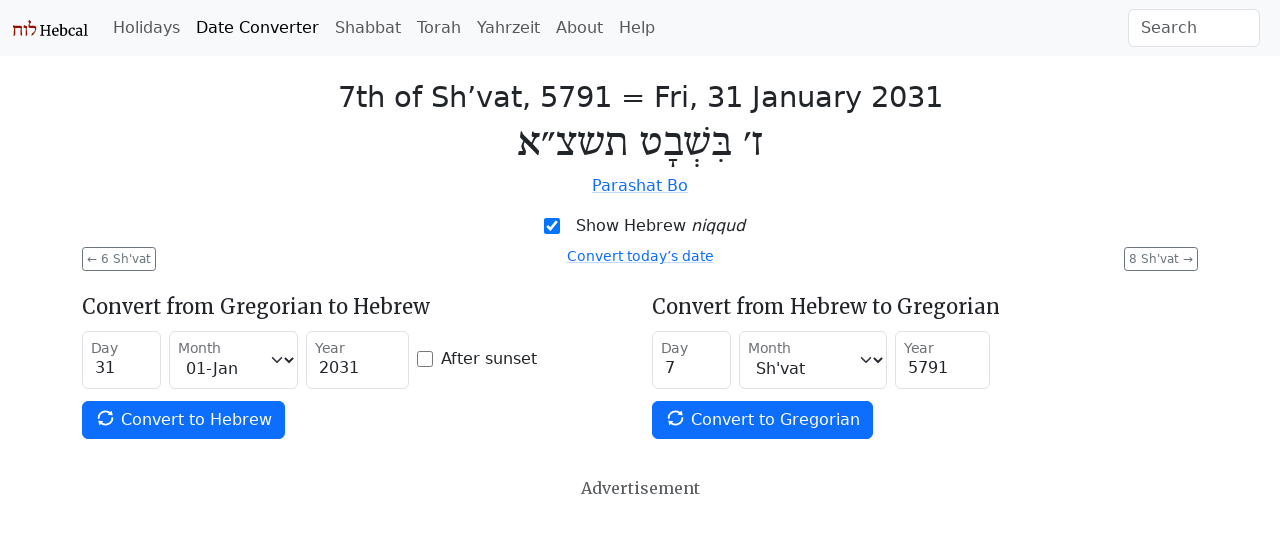

--- FILE ---
content_type: text/html; charset=utf-8
request_url: https://www.hebcal.com/converter?hd=7&hm=Shvat&hy=5791&h2g=1
body_size: 5454
content:
<!DOCTYPE html>
<html lang="en" data-bs-theme="auto"><head>
<meta charset="utf-8">
<title>Hebrew Date Converter - January 31, 2031 / 7th of Sh’vat, 5791</title>
<meta name="viewport" content="width=device-width, initial-scale=1">
<link rel="preconnect" href="https://fonts.gstatic.com" crossorigin>
<link rel="stylesheet" href="/i/style-5.3.8d.css">
<script nonce="e60I8RadZQKN">
if (window.matchMedia && window.matchMedia('(prefers-color-scheme: dark)').matches) {
  document.documentElement.setAttribute('data-bs-theme', 'dark');
}
</script>

<link rel="canonical" href="https://www.hebcal.com/converter?hd=7&amp;hm=Shvat&amp;hy=5791&amp;h2g=1">
<link rel="prev" href="/converter?hd=6&amp;hm=Shvat&amp;hy=5791&amp;h2g=1">
<link rel="next" href="/converter?hd=8&amp;hm=Shvat&amp;hy=5791&amp;h2g=1">
<meta name="description" content="Convert Gregorian/civil and Hebrew/Jewish calendar dates. 7th of Sh’vat, 5791 = Fri, 31 January 2031">
<link rel="amphtml" href="https://www.hebcal.com/converter?hd=7&amp;hm=Shvat&amp;hy=5791&amp;h2g=1&amp;amp=1">
<link rel="alternate" type="application/rss+xml" title="RSS" href="/etc/hdate-en.xml">
<style>
#converter-results {
 text-align: center;
}
#converter-results .big-list {
  margin-bottom: 6px;
  font-size: 29px;
  font-weight: 200;
  line-height: normal;
}
#converter-results .jumbo {
  font-size: 48px;
}
.smaller {font-size: 0.75em}
.btn-xs {
  padding: 0.125rem 0.25rem;
  font-size: 0.75rem;
  border-radius: 0.2rem;
}
</style>
</head>
<body>
<nav class="navbar navbar-expand-lg bg-body-tertiary">
<div class="container-fluid">
  <a href="/" class="navbar-brand" id="logo" title="Hebcal Jewish Calendar"><svg width="77" height="21" xmlns="http://www.w3.org/2000/svg"><use xlink:href="/i/sprite13.svg#hebcal-logo"></use></svg></a>
  <button class="navbar-toggler d-print-none" type="button" data-bs-toggle="collapse" data-bs-target="#navbarSupportedContent" aria-controls="navbarSupportedContent" aria-expanded="false" aria-label="Toggle navigation">
    <span class="navbar-toggler-icon"></span>
  </button>
  <div class="collapse navbar-collapse d-print-none" id="navbarSupportedContent">
    <ul class="navbar-nav me-auto mb-2 mb-lg-0 d-print-none"><li class="nav-item"><a class="nav-link" href="/holidays/" title="Jewish Holidays">Holidays</a></li><li class="nav-item"><a class="nav-link active" aria-current="page" href="/converter" title="Hebrew Date Converter">Date Converter</a></li><li class="nav-item"><a class="nav-link" href="/shabbat" title="Shabbat Times">Shabbat</a></li><li class="nav-item"><a class="nav-link" href="/sedrot/" title="Torah Readings">Torah</a></li><li class="nav-item"><a class="nav-link" href="/yahrzeit" title="Yahrzeit, Birthday + Anniversary dates">Yahrzeit</a></li><li class="nav-item"><a class="nav-link" href="/home/about" title="About">About</a></li><li class="nav-item"><a class="nav-link" href="/home/help" title="Help">Help</a></li></ul>
    <form class="d-flex d-print-none" role="search" method="get" id="searchform" action="/home/">
      <input name="s" id="sitesearch" type="text" class="form-control me-2" placeholder="Search" aria-label="Search">
    </form>
  </div>
</div>
</nav>
<div class="container">
<div class="row">
<div class="col">
<div id="converter-results" class="mt-4">
<ul class="list-unstyled">
<li class="big-list"><span class="text-nowrap">7th of Sh’vat, 5791</span> = <strong class="text-nowrap">Fri, 31 January 2031</strong></li>
<li id="jumbo-hebdate" dir="rtl" lang="he" class="big-list jumbo">ז׳ בִּשְׁבָט תשצ״א</li>
<li> <a href="https://www.hebcal.com/sedrot/bo-20310201">Parashat Bo</a> </li>
</ul>
</div><!-- #converter-results -->
</div><!-- .col -->
</div><!-- .row -->
<div class="d-flex justify-content-center d-print-none">
<div class="form-check form-switch mb-2">
<input class="form-check-input" type="checkbox" role="switch" id="nikud-checkbox" checked>
<label class="form-check-label" for="nikud-checkbox">Show Hebrew <i>niqqud</i></label>
</div>
</div><!-- .d-flex -->
<div class="overflow-auto">
<div class="float-start d-print-none me-2">
<a class="btn btn-xs btn-outline-secondary" href="/converter?hd=6&amp;hm=Shvat&amp;hy=5791&amp;h2g=1" title="previous date"><span aria-hidden="true">←</span> 6 Sh&#39;vat</a>
</div>
<div class="float-end d-print-none ms-2">
<a class="btn btn-xs btn-outline-secondary" href="/converter?hd=8&amp;hm=Shvat&amp;hy=5791&amp;h2g=1" title="next date">8 Sh&#39;vat <span aria-hidden="true">→</span></a>
</div>
<div id="ctoday" class="d-flex justify-content-center d-print-none">
</div>
</div><!-- .clearfix -->
<div id="converter-form" class="d-print-none mt-4">
<div class="row">
<div class="col-md">
<form class="row gy-1 gx-2 mb-3 align-items-center" method="get" autocomplete="off" action="/converter" target="_top">
<h5>Convert from Gregorian to Hebrew</h5>
<div class="form-floating col-auto mb-2">
<input type="text" inputmode="numeric" class="form-control" name="gd" placeholder="day" value="31" size="2" maxlength="2" id="gd" pattern="\d*">
<label for="gd">Day</label>
</div><!-- .col -->
<div class="form-floating col-auto mb-2">
<select name="gm" id="gm" class="form-select">
 <option selected value="1">01-Jan</option>
 <option  value="2">02-Feb</option>
 <option  value="3">03-Mar</option>
 <option  value="4">04-Apr</option>
 <option  value="5">05-May</option>
 <option  value="6">06-Jun</option>
 <option  value="7">07-Jul</option>
 <option  value="8">08-Aug</option>
 <option  value="9">09-Sep</option>
 <option  value="10">10-Oct</option>
 <option  value="11">11-Nov</option>
 <option  value="12">12-Dec</option>
</select>
<label for="gm">Month</label>
</div><!-- .col -->
<div class="form-floating col-auto mb-2">
<input type="text" inputmode="numeric" class="form-control" name="gy" placeholder="year" value="2031" size="5" maxlength="5" id="gy" pattern="-?\d*">
<label for="gy">Year</label>
</div><!-- .col -->
<div class="col-auto mb-2">
<div class="form-check">
  <input class="form-check-input" type="checkbox" name="gs" value="on"  id="gs">
  <label class="form-check-label" for="gs">After sunset</label>
</div><!-- .form-check -->
</div><!-- .col -->

<div class="col-auto mb-3">
<button type="submit" name="g2h" value="1" class="btn btn-primary text-nowrap">
  <svg width="1em" height="1em" class="icon align-top"><use xlink:href="/i/sprite13.svg#gi-refresh"></use></svg>
  Convert to Hebrew
</button>
</div><!-- .col -->
</form>
</div><!-- .col-md -->

<div class="col-md">
<form class="row gy-1 gx-2 mb-3 align-items-center" method="get" autocomplete="off" action="/converter" target="_top">
<h5>Convert from Hebrew to Gregorian</h5>
<div class="form-floating col-auto mb-2">
<input type="text" inputmode="numeric" class="form-control" name="hd" placeholder="day" value="7" size="2" maxlength="2" id="hd" pattern="\d*">
<label for="hd">Day</label>
</div><!-- /hd -->
<div class="form-floating col-auto mb-2">
<select name="hm" id="hm" class="form-select">
<option  value="Nisan">Nisan</option>
<option  value="Iyyar">Iyyar</option>
<option  value="Sivan">Sivan</option>
<option  value="Tamuz">Tamuz</option>
<option  value="Av">Av</option>
<option  value="Elul">Elul</option>
<option  value="Tishrei">Tishrei</option>
<option  value="Cheshvan">Cheshvan</option>
<option  value="Kislev">Kislev</option>
<option  value="Tevet">Tevet</option>
<option selected value="Shvat">Sh'vat</option>
<option  value="Adar">Adar</option>
<option  value="Adar1">Adar I</option>
<option  value="Adar2">Adar II</option>
</select>
<label for="hm">Month</label>
</div><!-- /hm -->
<div class="form-floating col-auto mb-2">
<input type="text" inputmode="numeric" class="form-control" name="hy" placeholder="year" value="5791" size="4" maxlength="4" id="hy" pattern="\d*">
<label for="hy">Year</label>
</div><!-- /hy -->

<div class="col mb-3">
<button type="submit" name="h2g" value="1" class="btn btn-primary text-nowrap">
  <svg width="1em" height="1em" class="icon align-top"><use xlink:href="/i/sprite13.svg#gi-refresh"></use></svg>
  Convert to Gregorian
</button>
</div><!-- .col -->
</form>
</div><!-- .col-md -->
</div><!-- .row -->
</div><!-- #converter-form -->

<div class="d-flex justify-content-center d-print-none">
<h6 class="text-body-secondary mt-2 mb-1">Advertisement</h6>
</div><!-- .d-flex -->
<div class="d-print-none mb-2">
<script async nonce="e60I8RadZQKN" src="https://pagead2.googlesyndication.com/pagead/js/adsbygoogle.js?client=ca-pub-7687563417622459"
crossorigin="anonymous"></script>
<ins class="adsbygoogle"
style="display:block; text-align:center;"
data-ad-layout="in-article"
data-ad-format="fluid"
data-ad-client="ca-pub-7687563417622459"
data-ad-slot="5342180883"></ins>
<script nonce="e60I8RadZQKN">
(adsbygoogle = window.adsbygoogle || []).push({});
</script>
</div><!-- .d-print-none -->

<div class="row d-print-none mt-4">
<div class="col">
<h5>How to read Hebrew Dates</h5>
<p>Hebrew dates are written right-to-left with the day of the month, followed by the
month name, then the Hebrew year. <a
href="/home/1824/numerical-values-of-hebrew-letters">Numerical values</a> are
represented using letters of the Hebrew <em>alef-bet</em> (alphabet).</p>
</div><!-- .col -->
</div><!-- .row -->
<div class="row d-print-none mt-3">
<div class="col-sm-6 mb-3">
<h5><svg class="icon mb-1 me-1 text-body-secondary" fill="currentColor"><use xlink:href="/i/sprite13.svg#gi-user-parents"></use></svg>
 Yahrzeit + Anniversary Calendar</h5>
<p>Create a personal list of Yahrzeit (memorial) and Yizkor dates,
Hebrew Birthdays and Anniversaries for 20+ years.
Free annual email reminders &amp; calendar downloads.
<br><a href="/yahrzeit">Get started &raquo;</a></p>
</div><!-- .col -->
<div class="col-sm-6 mb-3">
<h5><svg class="icon mb-1 me-1 text-body-secondary" fill="currentColor"><use xlink:href="/i/sprite13.svg#bi-calendar3"></use></svg>
 Jewish Holidays</h5>
<p>Major, minor &amp; modern holidays, Rosh Chodesh, minor fasts, special Shabbatot.</p>
<div><a class="btn btn-outline-primary btn-sm mb-2 me-1" href="/holidays/2030-2031">
  <svg class="icon"><use xlink:href="/i/sprite13.svg#bi-calendar3"></use></svg>
  5791 Calendar &raquo;</a></div>
</div><!-- .col -->
</div><!-- .row -->

<div id="future" class="row">
<div class="col-md-6" id="future-heb">
<div class="row">
 <div class="col-auto"><h4>7th of Sh’vat</h4></div>
 <div class="col-auto"><a
  class="btn btn-xs btn-outline-secondary" title="Download CSV" download rel="nofollow" href="/converter/csv?hd=7&amp;hm=Shvat&amp;hy=5791&amp;h2g=1">
  <svg class="icon" fill="currentColor"><use xlink:href="/i/sprite13.svg#noun_CSV_1658749"></use></svg>
  Download CSV</a>
 </div>
</div>
<table class="table table-condensed table-striped">
<colgroup><col style="width:154px"><col></colgroup>
<tbody>
<tr><td><time datetime="2026-01-25">Sun, 25 Jan 2026</time></td><td><a href="/converter?hd=7&amp;hm=Shvat&amp;hy=5786&amp;h2g=1">7 Sh’vat 5786</a></td></tr>
<tr><td><time datetime="2027-01-15">Fri, 15 Jan 2027</time></td><td><a href="/converter?hd=7&amp;hm=Shvat&amp;hy=5787&amp;h2g=1">7 Sh’vat 5787</a></td></tr>
<tr><td><time datetime="2028-02-04">Fri, 4 Feb 2028</time></td><td><a href="/converter?hd=7&amp;hm=Shvat&amp;hy=5788&amp;h2g=1">7 Sh’vat 5788</a></td></tr>
<tr><td><time datetime="2029-01-23">Tue, 23 Jan 2029</time></td><td><a href="/converter?hd=7&amp;hm=Shvat&amp;hy=5789&amp;h2g=1">7 Sh’vat 5789</a></td></tr>
<tr><td><time datetime="2030-01-11">Fri, 11 Jan 2030</time></td><td><a href="/converter?hd=7&amp;hm=Shvat&amp;hy=5790&amp;h2g=1">7 Sh’vat 5790</a></td></tr>
<tr><td><time datetime="2031-01-31">Fri, 31 Jan 2031</time></td><td><a href="/converter?hd=7&amp;hm=Shvat&amp;hy=5791&amp;h2g=1">7 Sh’vat 5791</a></td></tr>
<tr><td><time datetime="2032-01-20">Tue, 20 Jan 2032</time></td><td><a href="/converter?hd=7&amp;hm=Shvat&amp;hy=5792&amp;h2g=1">7 Sh’vat 5792</a></td></tr>
<tr><td><time datetime="2033-01-07">Fri, 7 Jan 2033</time></td><td><a href="/converter?hd=7&amp;hm=Shvat&amp;hy=5793&amp;h2g=1">7 Sh’vat 5793</a></td></tr>
<tr><td><time datetime="2034-01-27">Fri, 27 Jan 2034</time></td><td><a href="/converter?hd=7&amp;hm=Shvat&amp;hy=5794&amp;h2g=1">7 Sh’vat 5794</a></td></tr>
<tr><td><time datetime="2035-01-17">Wed, 17 Jan 2035</time></td><td><a href="/converter?hd=7&amp;hm=Shvat&amp;hy=5795&amp;h2g=1">7 Sh’vat 5795</a></td></tr>
<tr><td><time datetime="2036-02-05">Tue, 5 Feb 2036</time></td><td><a href="/converter?hd=7&amp;hm=Shvat&amp;hy=5796&amp;h2g=1">7 Sh’vat 5796</a></td></tr>
<tr><td><time datetime="2037-01-23">Fri, 23 Jan 2037</time></td><td><a href="/converter?hd=7&amp;hm=Shvat&amp;hy=5797&amp;h2g=1">7 Sh’vat 5797</a></td></tr>
<tr><td><time datetime="2038-01-13">Wed, 13 Jan 2038</time></td><td><a href="/converter?hd=7&amp;hm=Shvat&amp;hy=5798&amp;h2g=1">7 Sh’vat 5798</a></td></tr>
<tr><td><time datetime="2039-02-01">Tue, 1 Feb 2039</time></td><td><a href="/converter?hd=7&amp;hm=Shvat&amp;hy=5799&amp;h2g=1">7 Sh’vat 5799</a></td></tr>
<tr><td><time datetime="2040-01-22">Sun, 22 Jan 2040</time></td><td><a href="/converter?hd=7&amp;hm=Shvat&amp;hy=5800&amp;h2g=1">7 Sh’vat 5800</a></td></tr>
<tr><td><time datetime="2041-01-09">Wed, 9 Jan 2041</time></td><td><a href="/converter?hd=7&amp;hm=Shvat&amp;hy=5801&amp;h2g=1">7 Sh’vat 5801</a></td></tr>
<tr><td><time datetime="2042-01-28">Tue, 28 Jan 2042</time></td><td><a href="/converter?hd=7&amp;hm=Shvat&amp;hy=5802&amp;h2g=1">7 Sh’vat 5802</a></td></tr>
<tr><td><time datetime="2043-01-18">Sun, 18 Jan 2043</time></td><td><a href="/converter?hd=7&amp;hm=Shvat&amp;hy=5803&amp;h2g=1">7 Sh’vat 5803</a></td></tr>
<tr><td><time datetime="2044-02-05">Fri, 5 Feb 2044</time></td><td><a href="/converter?hd=7&amp;hm=Shvat&amp;hy=5804&amp;h2g=1">7 Sh’vat 5804</a></td></tr>
<tr><td><time datetime="2045-01-25">Wed, 25 Jan 2045</time></td><td><a href="/converter?hd=7&amp;hm=Shvat&amp;hy=5805&amp;h2g=1">7 Sh’vat 5805</a></td></tr>
<tr><td><time datetime="2046-01-14">Sun, 14 Jan 2046</time></td><td><a href="/converter?hd=7&amp;hm=Shvat&amp;hy=5806&amp;h2g=1">7 Sh’vat 5806</a></td></tr>
<tr><td><time datetime="2047-02-03">Sun, 3 Feb 2047</time></td><td><a href="/converter?hd=7&amp;hm=Shvat&amp;hy=5807&amp;h2g=1">7 Sh’vat 5807</a></td></tr>
<tr><td><time datetime="2048-01-22">Wed, 22 Jan 2048</time></td><td><a href="/converter?hd=7&amp;hm=Shvat&amp;hy=5808&amp;h2g=1">7 Sh’vat 5808</a></td></tr>
<tr><td><time datetime="2049-01-10">Sun, 10 Jan 2049</time></td><td><a href="/converter?hd=7&amp;hm=Shvat&amp;hy=5809&amp;h2g=1">7 Sh’vat 5809</a></td></tr>
<tr><td><time datetime="2050-01-30">Sun, 30 Jan 2050</time></td><td><a href="/converter?hd=7&amp;hm=Shvat&amp;hy=5810&amp;h2g=1">7 Sh’vat 5810</a></td></tr>
<tr><td><time datetime="2051-01-20">Fri, 20 Jan 2051</time></td><td><a href="/converter?hd=7&amp;hm=Shvat&amp;hy=5811&amp;h2g=1">7 Sh’vat 5811</a></td></tr>
<tr><td><time datetime="2052-01-08">Mon, 8 Jan 2052</time></td><td><a href="/converter?hd=7&amp;hm=Shvat&amp;hy=5812&amp;h2g=1">7 Sh’vat 5812</a></td></tr>
<tr><td><time datetime="2053-01-26">Sun, 26 Jan 2053</time></td><td><a href="/converter?hd=7&amp;hm=Shvat&amp;hy=5813&amp;h2g=1">7 Sh’vat 5813</a></td></tr>
<tr><td><time datetime="2054-01-16">Fri, 16 Jan 2054</time></td><td><a href="/converter?hd=7&amp;hm=Shvat&amp;hy=5814&amp;h2g=1">7 Sh’vat 5814</a></td></tr>
<tr><td><time datetime="2055-02-05">Fri, 5 Feb 2055</time></td><td><a href="/converter?hd=7&amp;hm=Shvat&amp;hy=5815&amp;h2g=1">7 Sh’vat 5815</a></td></tr>
<tr><td><time datetime="2056-01-25">Tue, 25 Jan 2056</time></td><td><a href="/converter?hd=7&amp;hm=Shvat&amp;hy=5816&amp;h2g=1">7 Sh’vat 5816</a></td></tr>
</tbody>
</table>
</div><!-- .col -->
<div class="col-md-6" id="future-greg">
<h4>31 January</h4>
<table class="table table-condensed table-striped">
<colgroup><col style="width:154px"><col></colgroup>
<tbody>
<tr><td><time datetime="2026-01-31">Sat, 31 Jan 2026</time></td><td><a href="/converter?hd=13&amp;hm=Shvat&amp;hy=5786&amp;h2g=1">13 Sh’vat 5786</a></td></tr>
<tr><td><time datetime="2027-01-31">Sun, 31 Jan 2027</time></td><td><a href="/converter?hd=23&amp;hm=Shvat&amp;hy=5787&amp;h2g=1">23 Sh’vat 5787</a></td></tr>
<tr><td><time datetime="2028-01-31">Mon, 31 Jan 2028</time></td><td><a href="/converter?hd=3&amp;hm=Shvat&amp;hy=5788&amp;h2g=1">3 Sh’vat 5788</a></td></tr>
<tr><td><time datetime="2029-01-31">Wed, 31 Jan 2029</time></td><td><a href="/converter?hd=15&amp;hm=Shvat&amp;hy=5789&amp;h2g=1">15 Sh’vat 5789</a></td></tr>
<tr><td><time datetime="2030-01-31">Thu, 31 Jan 2030</time></td><td><a href="/converter?hd=27&amp;hm=Shvat&amp;hy=5790&amp;h2g=1">27 Sh’vat 5790</a></td></tr>
<tr><td><time datetime="2031-01-31">Fri, 31 Jan 2031</time></td><td><a href="/converter?hd=7&amp;hm=Shvat&amp;hy=5791&amp;h2g=1">7 Sh’vat 5791</a></td></tr>
<tr><td><time datetime="2032-01-31">Sat, 31 Jan 2032</time></td><td><a href="/converter?hd=18&amp;hm=Shvat&amp;hy=5792&amp;h2g=1">18 Sh’vat 5792</a></td></tr>
<tr><td><time datetime="2033-01-31">Mon, 31 Jan 2033</time></td><td><a href="/converter?hd=1&amp;hm=Adar1&amp;hy=5793&amp;h2g=1">1 Adar I 5793</a></td></tr>
<tr><td><time datetime="2034-01-31">Tue, 31 Jan 2034</time></td><td><a href="/converter?hd=11&amp;hm=Shvat&amp;hy=5794&amp;h2g=1">11 Sh’vat 5794</a></td></tr>
<tr><td><time datetime="2035-01-31">Wed, 31 Jan 2035</time></td><td><a href="/converter?hd=21&amp;hm=Shvat&amp;hy=5795&amp;h2g=1">21 Sh’vat 5795</a></td></tr>
<tr><td><time datetime="2036-01-31">Thu, 31 Jan 2036</time></td><td><a href="/converter?hd=2&amp;hm=Shvat&amp;hy=5796&amp;h2g=1">2 Sh’vat 5796</a></td></tr>
<tr><td><time datetime="2037-01-31">Sat, 31 Jan 2037</time></td><td><a href="/converter?hd=15&amp;hm=Shvat&amp;hy=5797&amp;h2g=1">15 Sh’vat 5797</a></td></tr>
<tr><td><time datetime="2038-01-31">Sun, 31 Jan 2038</time></td><td><a href="/converter?hd=25&amp;hm=Shvat&amp;hy=5798&amp;h2g=1">25 Sh’vat 5798</a></td></tr>
<tr><td><time datetime="2039-01-31">Mon, 31 Jan 2039</time></td><td><a href="/converter?hd=6&amp;hm=Shvat&amp;hy=5799&amp;h2g=1">6 Sh’vat 5799</a></td></tr>
<tr><td><time datetime="2040-01-31">Tue, 31 Jan 2040</time></td><td><a href="/converter?hd=16&amp;hm=Shvat&amp;hy=5800&amp;h2g=1">16 Sh’vat 5800</a></td></tr>
<tr><td><time datetime="2041-01-31">Thu, 31 Jan 2041</time></td><td><a href="/converter?hd=29&amp;hm=Shvat&amp;hy=5801&amp;h2g=1">29 Sh’vat 5801</a></td></tr>
<tr><td><time datetime="2042-01-31">Fri, 31 Jan 2042</time></td><td><a href="/converter?hd=10&amp;hm=Shvat&amp;hy=5802&amp;h2g=1">10 Sh’vat 5802</a></td></tr>
<tr><td><time datetime="2043-01-31">Sat, 31 Jan 2043</time></td><td><a href="/converter?hd=20&amp;hm=Shvat&amp;hy=5803&amp;h2g=1">20 Sh’vat 5803</a></td></tr>
<tr><td><time datetime="2044-01-31">Sun, 31 Jan 2044</time></td><td><a href="/converter?hd=2&amp;hm=Shvat&amp;hy=5804&amp;h2g=1">2 Sh’vat 5804</a></td></tr>
<tr><td><time datetime="2045-01-31">Tue, 31 Jan 2045</time></td><td><a href="/converter?hd=13&amp;hm=Shvat&amp;hy=5805&amp;h2g=1">13 Sh’vat 5805</a></td></tr>
<tr><td><time datetime="2046-01-31">Wed, 31 Jan 2046</time></td><td><a href="/converter?hd=24&amp;hm=Shvat&amp;hy=5806&amp;h2g=1">24 Sh’vat 5806</a></td></tr>
<tr><td><time datetime="2047-01-31">Thu, 31 Jan 2047</time></td><td><a href="/converter?hd=4&amp;hm=Shvat&amp;hy=5807&amp;h2g=1">4 Sh’vat 5807</a></td></tr>
<tr><td><time datetime="2048-01-31">Fri, 31 Jan 2048</time></td><td><a href="/converter?hd=16&amp;hm=Shvat&amp;hy=5808&amp;h2g=1">16 Sh’vat 5808</a></td></tr>
<tr><td><time datetime="2049-01-31">Sun, 31 Jan 2049</time></td><td><a href="/converter?hd=28&amp;hm=Shvat&amp;hy=5809&amp;h2g=1">28 Sh’vat 5809</a></td></tr>
<tr><td><time datetime="2050-01-31">Mon, 31 Jan 2050</time></td><td><a href="/converter?hd=8&amp;hm=Shvat&amp;hy=5810&amp;h2g=1">8 Sh’vat 5810</a></td></tr>
<tr><td><time datetime="2051-01-31">Tue, 31 Jan 2051</time></td><td><a href="/converter?hd=18&amp;hm=Shvat&amp;hy=5811&amp;h2g=1">18 Sh’vat 5811</a></td></tr>
<tr><td><time datetime="2052-01-31">Wed, 31 Jan 2052</time></td><td><a href="/converter?hd=30&amp;hm=Shvat&amp;hy=5812&amp;h2g=1">30 Sh’vat 5812</a></td></tr>
<tr><td><time datetime="2053-01-31">Fri, 31 Jan 2053</time></td><td><a href="/converter?hd=12&amp;hm=Shvat&amp;hy=5813&amp;h2g=1">12 Sh’vat 5813</a></td></tr>
<tr><td><time datetime="2054-01-31">Sat, 31 Jan 2054</time></td><td><a href="/converter?hd=22&amp;hm=Shvat&amp;hy=5814&amp;h2g=1">22 Sh’vat 5814</a></td></tr>
<tr><td><time datetime="2055-01-31">Sun, 31 Jan 2055</time></td><td><a href="/converter?hd=2&amp;hm=Shvat&amp;hy=5815&amp;h2g=1">2 Sh’vat 5815</a></td></tr>
<tr><td><time datetime="2056-01-31">Mon, 31 Jan 2056</time></td><td><a href="/converter?hd=13&amp;hm=Shvat&amp;hy=5816&amp;h2g=1">13 Sh’vat 5816</a></td></tr>
</tbody>
</table>
</div><!-- .col -->
</div><!-- .row -->

<script nonce="e60I8RadZQKN">
document.addEventListener('DOMContentLoaded', function() {
  const d = document;
  const switchEl = d.querySelector("#nikud-checkbox");
  const hebdateEl = d.querySelector("#jumbo-hebdate");
  switchEl.addEventListener('change', function(event) {
    hebdateEl.innerHTML = event.target.checked ? 'ז׳ בִּשְׁבָט תשצ״א' : 'ז׳ שבט תשצ״א';
  });
  const gy=2031, gm=1, gd=31;
  const dt = new Date();
  if (dt.getFullYear() != gy || dt.getMonth()+1 != gm || dt.getDate() != gd) {
    const el = d.querySelector("#ctoday");
    el.innerHTML = '<div class="small"><a href="/converter">Convert today’s date</a></div>';
  }
  d.addEventListener('keydown', function(e) {
    if (e.metaKey || e.target.nodeName === 'INPUT') {
      return;
    }
    if (e.key === 'ArrowLeft') {
      const el = d.querySelector('link[rel=prev]');
      if (el) {
        d.location.href = el.href;
      }
    } else if (e.key === 'ArrowRight') {
      const el = d.querySelector('link[rel=next]');
      if (el) {
        d.location.href = el.href;
      }
    }
  });
});
</script>
<footer class="hebcal-footer d-print-none">
<div class="row">
<div class="col">
<ul class="bullet-list-inline">
<li><time datetime="2026-01-21T06:22:43.324Z">January 21, 2026</time></li>
<li><a href="/home/about">About</a></li>
<li><a href="/home/about/privacy-policy">Privacy</a></li>
<li><a href="/home/help">Help</a></li>
<li><a href="/home/about/contact">Contact</a></li>
<li><a href="/home/developer-apis">Developer APIs</a></li>
</ul>
<p class="small">Except where otherwise noted, content on this site is licensed under a <a
rel="license" href="https://creativecommons.org/licenses/by/4.0/">Creative Commons Attribution 4.0 International License</a>.
This website includes location data created by <a href="https://www.geonames.org/">GeoNames</a>
and <a href="https://www.maxmind.com/">MaxMind</a>, also licensed under Creative Commons.
</p>
</div><!-- .col -->
</div><!-- .row -->
</footer>
</div><!-- .container -->
<script nonce="e60I8RadZQKN" src="https://cdn.jsdelivr.net/npm/bootstrap@5.3.8/dist/js/bootstrap.bundle.min.js" integrity="sha384-FKyoEForCGlyvwx9Hj09JcYn3nv7wiPVlz7YYwJrWVcXK/BmnVDxM+D2scQbITxI" crossorigin="anonymous"></script>
<script nonce="e60I8RadZQKN">/* eslint-disable */
var _paq = window._paq = window._paq || [];
const canonicalMeta=document.querySelector('link[rel="canonical"]');
const urlHref=canonicalMeta?canonicalMeta.href:window.location.href;
/* save utm */
const utm_ = {};
new URL(window.location.href).searchParams.forEach(function(v, k) {
  if (k.startsWith('utm_')) {utm_[k] = v;}
});
/* redact identifier from URL */
const url = new URL(urlHref);
const sp = url.searchParams;
const pn = url.pathname;
if (pn.startsWith('/yahrzeit/edit/')) {
  url.pathname='/yahrzeit/edit/_ID_';
} else if (pn.startsWith('/yahrzeit/verify/')) {
  url.pathname='/yahrzeit/verify/_ID_';
} else if (pn=='/yahrzeit/') {
  url.pathname='/yahrzeit';
} else if (pn=='/converter') {
  if (sp.get('h2g')=='1') {
    url.pathname=pn+'/'+sp.get('hy')+'/'+sp.get('hm')+'/'+sp.get('hd');
  } else {
    url.pathname=pn+'/'+sp.get('gy')+'/'+sp.get('gm')+'/'+sp.get('gd');
  }
} else if (pn=='/hebcal') {
  url.pathname=pn;
  if(sp.get('v')=='1'){
    const yr=sp.get('year');
    if(yr){url.pathname=pn+'/'+yr;}
    else{const start=sp.get('start');
      if(start){url.pathname=pn+'/'+start.substring(0, 4);}
    }
  }
}
/* always remove search params */
url.search='';
Object.entries(utm_).forEach(function(arr) {
  url.searchParams.set(arr[0], arr[1]);
});
_paq.push(['setCustomUrl', url.href]);
_paq.push(['disableCookies']);
/* Hebcal anonymous userid */
const d0=document; const c0=d0.cookie;
if(c0&&c0.length&&typeof URLSearchParams=='function'){
  const cks=c0.split(';').map(function(s0){const s=s0.trim(); const eq=s.indexOf('=');
    return[s.substring(0, eq),s.substring(eq+1)];}).reduce(function(m,v){
    m[v[0]]=v[1]; return m;},{});
  if(cks['C']){
    const ck=new URLSearchParams(cks['C']);
    const uid=ck.get('uid');
    if(uid){
      const vid = uid.substring(0, 4) + uid.substring(24);
      _paq.push(['setVisitorId', vid]);
      _paq.push(['setUserId', uid]);
    }
  }
}
_paq.push(['trackPageView']);
_paq.push(['enableLinkTracking']);
(function() {
  const u='/ma/';
  _paq.push(['setTrackerUrl', u+'ma.php']);
  _paq.push(['setSiteId', '1']);
  const d=document; const g=d.createElement('script'); const s=d.getElementsByTagName('script')[0];
  g.nonce='e60I8RadZQKN';
  g.async=true; g.src=u+'ma.js'; s.parentNode.insertBefore(g,s);
})();
</script>
</body>
</html>
<!-- w21 2026-01-21T06:22:43.324Z -->


--- FILE ---
content_type: text/html; charset=utf-8
request_url: https://www.google.com/recaptcha/api2/aframe
body_size: 259
content:
<!DOCTYPE HTML><html><head><meta http-equiv="content-type" content="text/html; charset=UTF-8"></head><body><script nonce="JC79mzIBz9836FcbSBYLEw">/** Anti-fraud and anti-abuse applications only. See google.com/recaptcha */ try{var clients={'sodar':'https://pagead2.googlesyndication.com/pagead/sodar?'};window.addEventListener("message",function(a){try{if(a.source===window.parent){var b=JSON.parse(a.data);var c=clients[b['id']];if(c){var d=document.createElement('img');d.src=c+b['params']+'&rc='+(localStorage.getItem("rc::a")?sessionStorage.getItem("rc::b"):"");window.document.body.appendChild(d);sessionStorage.setItem("rc::e",parseInt(sessionStorage.getItem("rc::e")||0)+1);localStorage.setItem("rc::h",'1768976564705');}}}catch(b){}});window.parent.postMessage("_grecaptcha_ready", "*");}catch(b){}</script></body></html>